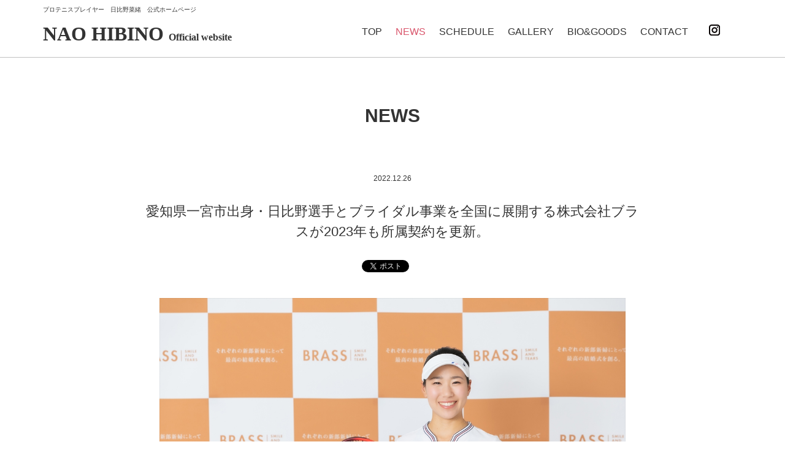

--- FILE ---
content_type: text/html; charset=UTF-8
request_url: https://nao-hibino.com/news/%E6%84%9B%E7%9F%A5%E7%9C%8C%E4%B8%80%E5%AE%AE%E5%B8%82%E5%87%BA%E3%83%BB%E8%BA%AB%E6%97%A5%E6%AF%94%E9%87%8E%E8%8F%9C%E7%B7%92%E9%81%B8%E6%89%8B%E3%81%A8%E3%83%96%E3%83%A9%E3%82%A4%E3%83%80%E3%83%AB/
body_size: 21675
content:
<!DOCTYPE html>
<html lang="ja">
<head>
  <meta charset="utf-8">
  <meta name="viewport" content="width=device-width, initial-scale=1, user-scalable=0">
  <meta name="format-detection" content="telephone=no">
  <meta name="keywords" content="">
  <meta name="description" content="">
  <meta name="msapplication-square70x70logo" content="mstile-70x70.png"/>
  <meta name="msapplication-square140x140logo" content="mstile-140x140.png"/>
  <meta name="msapplication-square150x150logo" content="mstile-150x150.png"/>
  <meta name="msapplication-wide310x150logo" content="mstile-310x150.png"/>
  <meta name="msapplication-square310x310logo" content="mstile-310x310.png"/>
  <link href="/favicon.ico" rel="icon" type="image/x-icon">
  <link href="/apple-touch-icon.png" rel="apple-touch-icon" sizes="180x180">
  <link href="/android-chrome-192x192.png" rel="icon" type="image/png" sizes="192x192">
  
    
    <title>愛知県一宮市出身・日比野選手とブライダル事業を全国に展開する株式会社ブラスが2023年も所属契約を更新。 | ニュース｜日比野菜緒　公式ホームページ</title>
  
  <link rel="stylesheet" type="text/css" href="/css/reset.css">
  <link rel="stylesheet" type="text/css" href="/css/base.css">
  <link rel="stylesheet" type="text/css" href="/css/module.css">
  <link rel="stylesheet" type="text/css" href="/css/colorbox.css"> 
    <link rel="stylesheet" type="text/css" href="/css/news/parts.css">
  
  <script type="text/javascript" src="/js/jquery.js"></script>
  <script type="text/javascript" src="/js/jquery.bxslider.min.js"></script>
  <script type="text/javascript" src="/js/jquery.colorbox.js"></script>
  <script type="text/javascript" src="/js/common.js"></script>
 
  
  <link rel='dns-prefetch' href='//s.w.org' />
		<script type="text/javascript">
			window._wpemojiSettings = {"baseUrl":"https:\/\/s.w.org\/images\/core\/emoji\/11\/72x72\/","ext":".png","svgUrl":"https:\/\/s.w.org\/images\/core\/emoji\/11\/svg\/","svgExt":".svg","source":{"concatemoji":"https:\/\/nao-hibino.com\/wp\/wp-includes\/js\/wp-emoji-release.min.js?ver=5.0.22"}};
			!function(e,a,t){var n,r,o,i=a.createElement("canvas"),p=i.getContext&&i.getContext("2d");function s(e,t){var a=String.fromCharCode;p.clearRect(0,0,i.width,i.height),p.fillText(a.apply(this,e),0,0);e=i.toDataURL();return p.clearRect(0,0,i.width,i.height),p.fillText(a.apply(this,t),0,0),e===i.toDataURL()}function c(e){var t=a.createElement("script");t.src=e,t.defer=t.type="text/javascript",a.getElementsByTagName("head")[0].appendChild(t)}for(o=Array("flag","emoji"),t.supports={everything:!0,everythingExceptFlag:!0},r=0;r<o.length;r++)t.supports[o[r]]=function(e){if(!p||!p.fillText)return!1;switch(p.textBaseline="top",p.font="600 32px Arial",e){case"flag":return s([55356,56826,55356,56819],[55356,56826,8203,55356,56819])?!1:!s([55356,57332,56128,56423,56128,56418,56128,56421,56128,56430,56128,56423,56128,56447],[55356,57332,8203,56128,56423,8203,56128,56418,8203,56128,56421,8203,56128,56430,8203,56128,56423,8203,56128,56447]);case"emoji":return!s([55358,56760,9792,65039],[55358,56760,8203,9792,65039])}return!1}(o[r]),t.supports.everything=t.supports.everything&&t.supports[o[r]],"flag"!==o[r]&&(t.supports.everythingExceptFlag=t.supports.everythingExceptFlag&&t.supports[o[r]]);t.supports.everythingExceptFlag=t.supports.everythingExceptFlag&&!t.supports.flag,t.DOMReady=!1,t.readyCallback=function(){t.DOMReady=!0},t.supports.everything||(n=function(){t.readyCallback()},a.addEventListener?(a.addEventListener("DOMContentLoaded",n,!1),e.addEventListener("load",n,!1)):(e.attachEvent("onload",n),a.attachEvent("onreadystatechange",function(){"complete"===a.readyState&&t.readyCallback()})),(n=t.source||{}).concatemoji?c(n.concatemoji):n.wpemoji&&n.twemoji&&(c(n.twemoji),c(n.wpemoji)))}(window,document,window._wpemojiSettings);
		</script>
		<style type="text/css">
img.wp-smiley,
img.emoji {
	display: inline !important;
	border: none !important;
	box-shadow: none !important;
	height: 1em !important;
	width: 1em !important;
	margin: 0 .07em !important;
	vertical-align: -0.1em !important;
	background: none !important;
	padding: 0 !important;
}
</style>
<link rel='stylesheet' id='wp-block-library-css'  href='https://nao-hibino.com/wp/wp-includes/css/dist/block-library/style.min.css?ver=5.0.22' type='text/css' media='all' />
<link rel='https://api.w.org/' href='https://nao-hibino.com/wp-json/' />
<link rel="EditURI" type="application/rsd+xml" title="RSD" href="https://nao-hibino.com/wp/xmlrpc.php?rsd" />
<link rel="wlwmanifest" type="application/wlwmanifest+xml" href="https://nao-hibino.com/wp/wp-includes/wlwmanifest.xml" /> 
<link rel='prev' title='ITF「W60テンプルトン」女子ダブルスで優勝' href='https://nao-hibino.com/news/itf%e3%80%8cw60%e3%83%86%e3%83%b3%e3%83%97%e3%83%ab%e3%83%88%e3%83%b3%e3%80%8d%e5%a5%b3%e5%ad%90%e3%83%80%e3%83%96%e3%83%ab%e3%82%b9%e3%81%a7%e5%84%aa%e5%8b%9d/' />
<link rel='next' title='WTA「マイアミ・オープン」で本戦・2回戦へ進出！' href='https://nao-hibino.com/news/wta%e3%83%84%e3%82%a2%e3%83%bc%e3%80%8c%e3%83%9e%e3%82%a4%e3%82%a2%e3%83%9f%e3%83%bb%e3%82%aa%e3%83%bc%e3%83%97%e3%83%b3%e3%80%8d%e3%81%a7%e6%9c%ac%e6%88%a6%e3%83%bb2%e5%9b%9e%e6%88%a6%e3%81%b8/' />
<meta name="generator" content="WordPress 5.0.22" />
<link rel="canonical" href="https://nao-hibino.com/news/%e6%84%9b%e7%9f%a5%e7%9c%8c%e4%b8%80%e5%ae%ae%e5%b8%82%e5%87%ba%e3%83%bb%e8%ba%ab%e6%97%a5%e6%af%94%e9%87%8e%e8%8f%9c%e7%b7%92%e9%81%b8%e6%89%8b%e3%81%a8%e3%83%96%e3%83%a9%e3%82%a4%e3%83%80%e3%83%ab/" />
<link rel='shortlink' href='https://nao-hibino.com/?p=1764' />
<link rel="alternate" type="application/json+oembed" href="https://nao-hibino.com/wp-json/oembed/1.0/embed?url=https%3A%2F%2Fnao-hibino.com%2Fnews%2F%25e6%2584%259b%25e7%259f%25a5%25e7%259c%258c%25e4%25b8%2580%25e5%25ae%25ae%25e5%25b8%2582%25e5%2587%25ba%25e3%2583%25bb%25e8%25ba%25ab%25e6%2597%25a5%25e6%25af%2594%25e9%2587%258e%25e8%258f%259c%25e7%25b7%2592%25e9%2581%25b8%25e6%2589%258b%25e3%2581%25a8%25e3%2583%2596%25e3%2583%25a9%25e3%2582%25a4%25e3%2583%2580%25e3%2583%25ab%2F" />
<link rel="alternate" type="text/xml+oembed" href="https://nao-hibino.com/wp-json/oembed/1.0/embed?url=https%3A%2F%2Fnao-hibino.com%2Fnews%2F%25e6%2584%259b%25e7%259f%25a5%25e7%259c%258c%25e4%25b8%2580%25e5%25ae%25ae%25e5%25b8%2582%25e5%2587%25ba%25e3%2583%25bb%25e8%25ba%25ab%25e6%2597%25a5%25e6%25af%2594%25e9%2587%258e%25e8%258f%259c%25e7%25b7%2592%25e9%2581%25b8%25e6%2589%258b%25e3%2581%25a8%25e3%2583%2596%25e3%2583%25a9%25e3%2582%25a4%25e3%2583%2580%25e3%2583%25ab%2F&#038;format=xml" />

 <script type="text/javascript" src="//webfont.fontplus.jp/accessor/script/fontplus.js?iYDhKbR-xZo%3D&box=0BGtmptqfmI%3D&aa=1" charset="utf-8"></script>
<script>
  (function(i,s,o,g,r,a,m){i['GoogleAnalyticsObject']=r;i[r]=i[r]||function(){
  (i[r].q=i[r].q||[]).push(arguments)},i[r].l=1*new Date();a=s.createElement(o),
  m=s.getElementsByTagName(o)[0];a.async=1;a.src=g;m.parentNode.insertBefore(a,m)
  })(window,document,'script','https://www.google-analytics.com/analytics.js','ga');

  ga('create', 'UA-81641565-1', 'auto');
  ga('send', 'pageview');

</script>  
</head>
<body>
<div id="container" class="news">
<!--================= Header start ===================-->
<header id="header">
 <div class="boxInner clearfix">
 
  <!--==== ▼Site Title start ====-->
  <div class="boxSiteTtl">
    <h1 class="displayPC">プロテニスプレイヤー　日比野菜緒　公式ホームページ</h1>
    <div class="ttlSitelogo"><a href="/">NAO HIBINO <span>Official website</span></a></div>
  </div>
  <!--==== //Site Title end ====-->
  
  
   <div class="boxNavArea">
  
    <!--==== ▼Global Navi start ====-->
    <nav class="boxGlobalNav clearfix">
     <div class="btnOpen">
       <span class="line01"></span>
       <span class="line02"></span>
       <span class="line03"></span>
     </div>
     <ul class="boxMenu clearfix">
       <li class="top"><a href="/">TOP</a></li>
       <li class="news"><a href="/news/">NEWS</a></li>
       <li class="schedule"><a href="/schedule/">SCHEDULE</a></li>
              <li class="gallery"><a href="/gallery/">GALLERY</a></li>
       <li class="bio"><a href="/bio/">BIO&amp;GOODS</a></li>
       <li class="contact"><a href="/contact/">CONTACT</a></li>
     </ul>
    </nav>
    <!--==== //Global Navi end ====-->
    
    <!--==== ▼SNS start ====-->
    <div class="boxNavSns displayPC">
      <ul>
        <li><a href="https://www.instagram.com/naohibino_1128/?hl=ja" target="_blank"><img src="/img/header/sns-icon-in.png" alt="instagram"></a></li>
      </ul>
    </div>
    <!--==== //SNS end ====-->
  
   </div>

 </div>   
</header><!--================= //Header end ===================-->

<!--================= Content start ==================-->
<div id="content">

<!--==== ▼Title start ====-->
<div class="boxPageTtl">
  <h2 class="ttlPage">NEWS</h2>
</div>
<!--==== //Title end ====-->


<!--==== ▼News Article start ====-->
<section class="wrapNewsArticle clearfix">

<!-- Twitter -->
<script>
window.twttr=(function(d,s,id){var js,fjs=d.getElementsByTagName(s)[0],t=window.twttr||{};if(d.getElementById(id))return;js=d.createElement(s);js.id=id;js.src="https://platform.twitter.com/widgets.js";fjs.parentNode.insertBefore(js,fjs);t._e=[];t.ready=function(f){t._e.push(f);};return t;}(document,"script","twitter-wjs"));
</script>

<!-- facebook -->
<div id="fb-root"></div>
<script>(function(d, s, id) {
	var js, fjs = d.getElementsByTagName(s)[0];
	if (d.getElementById(id)) return;
	js = d.createElement(s); js.id = id;
	js.src = "//connect.facebook.net/ja_JP/sdk.js#xfbml=1&version=v2.0";
	fjs.parentNode.insertBefore(js, fjs);
}(document, 'script', 'facebook-jssdk'));</script>
 
 <div class="boxNewsArticle">
   <div class="boxDate">2022.12.26</div>
   <div class="boxTtl"><h1>愛知県一宮市出身・日比野選手とブライダル事業を全国に展開する株式会社ブラスが2023年も所属契約を更新。</h1></div>
   
    <div class="boxShare">
      <ul>
        <li><a class="twitter-share-button" href="https://twitter.com/share?url=https://nao-hibino.com/news/%e6%84%9b%e7%9f%a5%e7%9c%8c%e4%b8%80%e5%ae%ae%e5%b8%82%e5%87%ba%e3%83%bb%e8%ba%ab%e6%97%a5%e6%af%94%e9%87%8e%e8%8f%9c%e7%b7%92%e9%81%b8%e6%89%8b%e3%81%a8%e3%83%96%e3%83%a9%e3%82%a4%e3%83%80%e3%83%ab/" data-dnt="true" target="_blank">Tweet</a></li>       
        <li><div class="fb-like" data-href="https://www.facebook.com/sharer/sharer.php?u=https://nao-hibino.com/news/%e6%84%9b%e7%9f%a5%e7%9c%8c%e4%b8%80%e5%ae%ae%e5%b8%82%e5%87%ba%e3%83%bb%e8%ba%ab%e6%97%a5%e6%af%94%e9%87%8e%e8%8f%9c%e7%b7%92%e9%81%b8%e6%89%8b%e3%81%a8%e3%83%96%e3%83%a9%e3%82%a4%e3%83%80%e3%83%ab/" data-layout="button_count" data-action="like" data-show-faces="true" data-share="false"></div></li>
      </ul>
    </div>
    
    <div class="boxArticle">
	        <p><a href="https://nao-hibino.com/wp/wp-content/uploads/2022/12/221216-170007_R.jpg"><img class="aligncenter size-full wp-image-1765" src="https://nao-hibino.com/wp/wp-content/uploads/2022/12/221216-170007_R.jpg" alt="" width="1200" height="800" srcset="https://nao-hibino.com/wp/wp-content/uploads/2022/12/221216-170007_R.jpg 1200w, https://nao-hibino.com/wp/wp-content/uploads/2022/12/221216-170007_R-300x200.jpg 300w, https://nao-hibino.com/wp/wp-content/uploads/2022/12/221216-170007_R-768x512.jpg 768w, https://nao-hibino.com/wp/wp-content/uploads/2022/12/221216-170007_R-1024x683.jpg 1024w" sizes="(max-width: 1200px) 100vw, 1200px" /></a>ブライダル事業を展開する株式会社ブラス（本社：愛知県名古屋市、代表取締役社長：河合達明）は、プロテニスプレーヤー日比野菜緒選手との所属契約更新を決定しました。本契約により、2023年もブラスの所属選手としてプロテニスツアーに出場するとともに、宣伝活動にも参加予定です。</p>
<p>また、ブラスの運営する結婚式場にて結婚式予定の新郎新婦のうち、ご希望者の中から先着順で<strong>【日比野菜緒サインボール＆オリジナルグッズ】</strong>をプレゼントします。日比野菜緒選手のファンのみなさまはもちろん、テニスを愛するカップルにも喜んでいただけるよう、2023年も100組100通りの結婚式を届けていきたいと思います。</p>
<p><strong>■プレスリリース：</strong><br />
<a href="https://www.brass.ne.jp/corporate/news/detail/2023.html">https://www.brass.ne.jp/corporate/news/detail/2023.html</a></p>
<p><strong>■スペシャル応援ページ（Nao Hibino × BRASSWEDDING）：</strong><br />
<a href="https://www.brass.ne.jp/love/sponsor/">https://www.brass.ne.jp/love/sponsor/</a></p>
              
    </div>
    
    <div class="boxShare">
      <ul>
        <li><a class="twitter-share-button" href="https://twitter.com/share?url=https://nao-hibino.com/news/%e6%84%9b%e7%9f%a5%e7%9c%8c%e4%b8%80%e5%ae%ae%e5%b8%82%e5%87%ba%e3%83%bb%e8%ba%ab%e6%97%a5%e6%af%94%e9%87%8e%e8%8f%9c%e7%b7%92%e9%81%b8%e6%89%8b%e3%81%a8%e3%83%96%e3%83%a9%e3%82%a4%e3%83%80%e3%83%ab/" data-dnt="true" target="_blank">Tweet</a></li>       
        <li><div class="fb-like" data-href="https://www.facebook.com/sharer/sharer.php?u=https://nao-hibino.com/news/%e6%84%9b%e7%9f%a5%e7%9c%8c%e4%b8%80%e5%ae%ae%e5%b8%82%e5%87%ba%e3%83%bb%e8%ba%ab%e6%97%a5%e6%af%94%e9%87%8e%e8%8f%9c%e7%b7%92%e9%81%b8%e6%89%8b%e3%81%a8%e3%83%96%e3%83%a9%e3%82%a4%e3%83%80%e3%83%ab/" data-layout="button_count" data-action="like" data-show-faces="true" data-share="false"></div></li>
      </ul>
    </div>    
   
 </div>

 
 
</section>
<!--==== //News Article end ====-->


<!--==== ▼OTHER NEWS start ====-->
<section class="boxOtherNews">
 
  <div class="boxPageTtl">
    <h2 class="ttlPage">OTHER NEWS</h2>
    
    <div class="boxList">
	       
      <ul>
	         
        <li>
            <div class="boxListInner clearfix">
              <div class="boxImg"><a href="https://nao-hibino.com/news/%e3%80%90%e3%83%a1%e3%83%87%e3%82%a3%e3%82%a2%e5%87%ba%e6%bc%94%e6%83%85%e5%a0%b1%e3%80%91fm-aichi%e3%80%8c%e3%83%96%e3%83%a9%e3%82%b9%e3%83%bb%e3%83%9f%e3%83%a5%e3%83%bc%e3%82%b8%e3%83%83%e3%82%af/"><img src="https://nao-hibino.com/wp/wp-content/uploads/2026/01/1月日比野菜緒選手-1024x683.jpg" alt="【メディア出演情報】FM AICHI「ブラス・ミュージック」（1月10日・1月17日）"></a></div>
              <div class="boxDetail">
                <p class="boxDate">2026.1.9</p>
                <div class="boxTtl"><h3>【メディア出演情報】FM AICHI「ブラス・ミュージック」（1月10日・1月17日）</h3></div>
                <div class="boxTxt">
				  
プロフィギュアスケーターの村上佳菜子さんとブラスの河合社長がMCを務める、毎週土曜日19：30～OA中のFMAICHI「ブラス・ミュージック」。2026年1月10日（土）・...                
                </div>
                <div class="boxMore"><a href="https://nao-hibino.com/news/%e3%80%90%e3%83%a1%e3%83%87%e3%82%a3%e3%82%a2%e5%87%ba%e6%bc%94%e6%83%85%e5%a0%b1%e3%80%91fm-aichi%e3%80%8c%e3%83%96%e3%83%a9%e3%82%b9%e3%83%bb%e3%83%9f%e3%83%a5%e3%83%bc%e3%82%b8%e3%83%83%e3%82%af/">続きを読む &gt;</a></div>
              </div>
            </div>
        </li>
	         
        <li>
            <div class="boxListInner clearfix">
              <div class="boxImg"><a href="https://nao-hibino.com/news/%e3%83%96%e3%83%a9%e3%82%b9%e6%89%80%e5%b1%9e%e3%81%ae%e3%83%97%e3%83%ad%e3%83%86%e3%83%8b%e3%82%b9%e3%83%97%e3%83%ac%e3%83%bc%e3%83%a4%e3%83%bc%e6%97%a5%e6%af%94%e9%87%8e%e8%8f%9c%e7%b7%92%e9%81%b8/"><img src="https://nao-hibino.com/wp/wp-content/uploads/2026/01/2025日比野選手宣材写真0021_R-1024x683.jpg" alt="日比野菜緒選手が、テニスの男女混合の国別対抗戦「ユナイテッド・カップ」に日本代表選手として出場します。"></a></div>
              <div class="boxDetail">
                <p class="boxDate">2026.1.2</p>
                <div class="boxTtl"><h3>日比野菜緒選手が、テニスの男女混合の国別対抗戦「ユナイテッド・カップ」に日本代表選手として出場します。</h3></div>
                <div class="boxTxt">
				  
日比野菜緒選手が、男女混合国別対抗戦「第4回ユナイテッドカップ」（UNITED CUP、WTA500／オーストラリア・パース、シドニー／1月2～11日／ハードコート）に日本...                
                </div>
                <div class="boxMore"><a href="https://nao-hibino.com/news/%e3%83%96%e3%83%a9%e3%82%b9%e6%89%80%e5%b1%9e%e3%81%ae%e3%83%97%e3%83%ad%e3%83%86%e3%83%8b%e3%82%b9%e3%83%97%e3%83%ac%e3%83%bc%e3%83%a4%e3%83%bc%e6%97%a5%e6%af%94%e9%87%8e%e8%8f%9c%e7%b7%92%e9%81%b8/">続きを読む &gt;</a></div>
              </div>
            </div>
        </li>
	         
        <li>
            <div class="boxListInner clearfix">
              <div class="boxImg"><a href="https://nao-hibino.com/news/%e3%83%86%e3%83%8b%e3%82%b9%e5%b0%82%e9%96%80%e3%81%ae%e3%83%8b%e3%83%a5%e3%83%bc%e3%82%b9%e3%82%b5%e3%82%a4%e3%83%88%e3%80%8cthe-digest%e3%80%8d%e3%80%88smash%e3%81%a8%e3%81%ae%e9%80%a3%e6%90%ba/"><img src="https://nao-hibino.com/wp/wp-content/uploads/2025/12/0007-1024x683.jpg" alt="テニス専門のニュースサイト「THE DIGEST」〈SMASHとの連携記事〉に、日比野菜緒選手のインタビューが掲載されました。"></a></div>
              <div class="boxDetail">
                <p class="boxDate">2025.12.24</p>
                <div class="boxTtl"><h3>テニス専門のニュースサイト「THE DIGEST」〈SMASHとの連携記事〉に、日比野菜緒選手のインタビューが掲載されました。</h3></div>
                <div class="boxTxt">
				  
テニス専門のニュースサイト「THE DIGEST」〈SMASHとの連携記事〉に、日比野菜緒選手のインタビューが掲載されました。...                
                </div>
                <div class="boxMore"><a href="https://nao-hibino.com/news/%e3%83%86%e3%83%8b%e3%82%b9%e5%b0%82%e9%96%80%e3%81%ae%e3%83%8b%e3%83%a5%e3%83%bc%e3%82%b9%e3%82%b5%e3%82%a4%e3%83%88%e3%80%8cthe-digest%e3%80%8d%e3%80%88smash%e3%81%a8%e3%81%ae%e9%80%a3%e6%90%ba/">続きを読む &gt;</a></div>
              </div>
            </div>
        </li>
	           
      </ul>
       
    </div>
    
  </div> 
  
</section>
<!--==== //OTHER NEWS end ====-->


</div>
<!--================= //Content end ==================-->

<!--================= Page TOP start ===================-->
<div class="displaySP boxPageTop">
  <a href="#">PAGE TOP</a>
</div>
<!--================= //Page TOP end ===================-->

<!--================= Footer start ===================-->
<footer id="footer">

 <div class="boxInner">

  <nav class="boxFtNav clearfix">
    <ul>
     <li class="top"><a href="/">TOP</a></li>
     <li class="news"><a href="/news/">NEWS</a></li>
     <li class="schedule"><a href="/schedule/">SCHEDULE</a></li>
          <li class="gallery"><a href="/gallery/">GALLERY</a></li>
     <li class="bio"><a href="/bio/">BIO&amp;GOODS</a></li>
     <li class="contact"><a href="/contact/">CONTACT</a></li>
    </ul>
  </nav>

  <div class="boxFtBrandLogo">
    <ul>
      <li><a href="http://brass.ne.jp/" target="_blank"><img src="/img/footer/bnr-img-brass_off.png" class="ro displayPC logo01" alt="BRASS"><img src="/img/footer/bnr-img-brass_on.png" class="displaySP logo01" alt="BRASS"></a></li>
      <li><a href="http://www.lecoqsportif-jp.com/" target="_blank"><img src="/img/footer/bnr-img-le_coq_off.png" class="ro displayPC logo02" alt="le coq sportif"><img src="/img/footer/bnr-img-le_coq_on.png" class="displaySP logo02" alt="le coq sportif"></a></li>
      <li><a href="http://www.yonex.co.jp/" target="_blank"><img src="/img/footer/bnr-img-yonex_off.png" class="ro displayPC" alt="YONEX"><img src="/img/footer/bnr-img-yonex_on.png" class="displaySP" alt="YONEX"></a></li>
    </ul>
  </div>
  <div class="boxFtBrandLogo">
    <ul>
      <li><a href="javascript:void(0)"><img src="/img/footer/bnr-img-radius7_off.png" class="ro displayPC logo05" alt="radius7"><img src="/img/footer/bnr-img-radius7_on.png" class="displaySP logo05" alt="radius7"></a></li>
      <li><a href="https://maruichi.net/" target="_blank"><img src="/img/footer/bnr-img-maruichi_off.png" class="ro displayPC" alt="maruichi"><img src="/img/footer/bnr-img-maruichi_on.png" class="displaySP" alt="maruichi"></a></li>
      <li><a href="https://www.zamst.jp/" target="_blank"><img src="/img/footer/bnr-img-zamst_off.png" class="ro displayPC logo06" alt="zamst"><img src="/img/footer/bnr-img-zamst_on.png" class="displaySP logo06" alt="zamst"></a></li>
    </ul>
  </div>


  <div class="boxFtNavSns">
    <p>公式SNSをフォロー</p>
    <ul>
      <li><a href="https://www.instagram.com/naohibino_1128/?hl=ja" target="_blank"><img src="/img/footer/sns-icon-in.png" alt="instagram"></a></li>
    </ul>
  </div>


  <!--====== ▼Copyright start ======-->
  <div class="boxCopyright">
    <p class="txtCopyright">Copyright(C)Brass Corporation.  All Rights Reserved.</p>
  </div>
  <!--====== //Copyright end ======-->

 </div>

</footer>
<!--================= //Footer end ===================-->
</div>
<script type='text/javascript' src='https://nao-hibino.com/wp/wp-includes/js/wp-embed.min.js?ver=5.0.22'></script>

</body>
</html>


--- FILE ---
content_type: text/css
request_url: https://nao-hibino.com/css/base.css
body_size: 11865
content:
@charset "utf-8";

/*  =============================================================

　　基本設定

============================================================= */


/*  全体　基本設定
---------------------------------------------*/

html,
body {
  width: 100%;
  height: 100%;
  font-size: 62.5%;
}

body {
  position: relative;
  font-family: "FP-ヒラギノ角ゴ ProN W3", "ヒラギノ角ゴ ProN W3", "Hiragino Kaku Gothic Pro", HelveticaNeue, "游ゴシック体", "Yu Gothic", YuGothic,  "メイリオ", Meiryo, Verdana, sans-serif;
  font-size:1.4rem;
  line-height:1.0em;
  letter-spacing: 0;
  text-align: center;
  word-wrap: break-word;
  -webkit-text-size-adjust: 100%;
  color: #333;
}

* {
  -webkit-appearance: none;
}


/*  ボックス 基本設定
-------------------------- */
.displayPC {
  display: block;
}

.displaySP {
  display: none;
}

.disnon {
  display: none;
}

@media screen and (max-width: 800px){
  .displayPC {
    display: none;
  }

  .displaySP {
    display: block;
  }  
}

/*  画像 基本設定
-------------------------- */

img {
  width: 100%;
  vertical-align: top;
  border: none;
}

a:hover img {
  filter: alpha(opacity=70);
  -moz-opacity:0.70;
  opacity:0.70;
  cursor: pointer;
}

@media screen and (max-width: 800px){
  a:hover img {
  filter: alpha(opacity=100);
  -moz-opacity:1;
  opacity:1;
  cursor: default;
  }  
}

/*  テキスト 共通設定
-------------------------- */

em {
  font-weight: bold;
}


/*  リンク 基本設定
-------------------------- */

a {
  display: inline-block;
  outline: none;
  color: #333;
  text-decoration: none;
  -webkit-tap-highlight-color: transparent;
}

a:hover {
  color: #d9556b;
}


/* 　コンテナー　設定
---------------------------------------------*/

#container {
  position: relative;
  background: #fff;
  text-align: center;
}

#content {
  font-size: 1.6rem;
}

.boxInner {
  min-width: 800px;
  margin: 0 auto;
  text-align: left;
}

@media screen and (max-width: 1080px){
  #container {
    padding-top: 60px;
  }
    
}

@media screen and (max-width: 800px){
  
  .boxInner {
    width: auto;
    min-width: 0;
    margin: 0 auto;
  }  
}

/*  ヘッダー レイアウト
---------------------------------------------*/
#header {
  min-height: 94px;
  border-bottom: 1px solid #c1c1c1;
}

.top #header {
  border-bottom: none;
}

#header .boxInner {
  padding: 10px 70px;
}

@media screen and (max-width: 1080px){
  #header {
    position: fixed;
    top: 0;
    left: 0;
    right: 0;
    z-index: 100;
    width: 100%;
    min-height: 0;
    height: 60px;
    transition: all 0.4s ease-in-out;
    overflow: hidden;
    -webkit-overflow-scrolling: touch;
  }
  
  .top #header {
    border-bottom: 1px solid #c1c1c1;
  }  
  
  #header.open {
    height: 100%;
    z-index: 999;
    border-bottom: none;
  }  

  #header .boxInner {
    padding: 0;
    background: #fff;
  }  
}

/* ---- サイトロゴ ---- */
#header .boxSiteTtl {
  float: left;
  width: 33%;
}

#header .boxSiteTtl h1 {
  font-size: 1.0rem;
  line-height: 1.1em;
}

#header .boxSiteTtl .ttlSitelogo {
  margin: 15px 0 0;
  font-family: "FP-ヒラギノ角ゴ ProN W6";
  font-weight: bold;
  font-size: 3.2rem;
  line-height: 1.2em;
}

#header .boxSiteTtl .ttlSitelogo a:hover {
  opacity: 0.7;
  color: #333;
  transition: all 0.4s ease;
}

#header .boxSiteTtl .ttlSitelogo span {
  font-size: 1.6rem;
}

@media screen and (max-width: 1276px){
  #header .boxSiteTtl .ttlSitelogo span {
    display: none;
  }   
}

@media screen and (max-width: 1080px){
  #header .boxSiteTtl {
    float: none;
    width: auto;
  }
  
  #header .boxSiteTtl h1 {
    display: none;
  }
  
  #header .boxSiteTtl .ttlSitelogo {
    width: auto;
    padding: 12px 0 0;
    margin: 0 auto;
    font-weight: bold;
    font-size: 2.0rem;
    line-height: 1em;
    text-align: center;
  }
  
  #header .boxSiteTtl .ttlSitelogo span {
    display: block;
    font-size: 1.2rem;
  }   

  #header .boxSiteTtl .ttlSitelogo a:hover {
    opacity: 1;
    transition: none;
  } 
 
}


/* ---- グローバルナビゲーション ---- */
.boxNavArea {
  float: right;
  width: 68%;
  max-width: 620px;
  margin: 30px 0 0;
}

.boxGlobalNav {
  float: left;
  width: 90%;
  max-width: 550px;
}

.boxGlobalNav .btnOpen {
  display: none;
}

.boxGlobalNav .boxMenu li {
  float: left;
  margin: 0 0 0 22px;
  font-size: 1.6rem;
  line-height: 1.5em;
}

.boxGlobalNav .boxMenu li:first-child {
  margin: 0;
}

.boxGlobalNav .boxMenu li a {
  transition: all 0.2s ease;
}


.boxGlobalNav .boxMenu li.active a {
  color: #ff7f35;
}

@media screen and (max-width: 1080px){
  .boxNavArea {
    float: none;
    width: auto;
    max-width: none;
    margin: 0;
  }

  .boxGlobalNav {
    float: none;
    width: auto;
    max-width: none;
  }

  .boxGlobalNav .btnOpen {
    position: absolute;
    top: 15px;
    right: 10px;
    display: block;
    width: 35px;
    height: 30px;
    cursor: pointer;
  }
  
  .boxGlobalNav .btnOpen span {
    display: block;
    height: 4px;
    background: #333;
    transition: all 0.4s;
    transform: rotate(0deg);
  }

  /* ---- Menu ---- */
  .boxGlobalNav .btnOpen span.line01 {
    -webkit-transform: translateY(0px);
    transform: translateY(0px);
  }
  
  .boxGlobalNav .btnOpen span.line02 {
    -webkit-transform: translateY(8px);
    transform: translateY(8px);
  }  

  .boxGlobalNav .btnOpen span.line03 {
    -webkit-transform: translateY(16px);
    transform: translateY(16px);
  }
  
  /* ---- Menu Active ---- */
  #header.open .btnOpen span.line01 {
    position: relative;
    top: 10px;
    background: #b9b9b9;
    -webkit-transform: rotate(45deg) translateY(0px);
    transform: rotate(45deg) translateY(0px);
  }
  
  #header.open .btnOpen span.line02 {
    opacity: 0;
  }
  
  #header.open .btnOpen span.line03 {
    position: relative;
    top: 2px;
    background: #b9b9b9;
    -webkit-transform: rotate(-45deg) translateY(0px);
    transform: rotate(-45deg) translateY(0px);
  }  
  
  .boxGlobalNav .boxMenu {
    opacity: 1;
    /* overflow-y: scroll; */
    z-index: 100;
    width: 100%;    
    padding-top: 25px;
  }

  .boxGlobalNav .boxMenu li {
    float: none;
    margin: 0;
    border-bottom: 1px solid #fff;
    font-size: 1.4rem;
    text-align: center;
  }
  
  #header.open .boxGlobalNav .boxMenu li {
    background: #191919;
  }

  .boxGlobalNav .boxMenu li a {
    display: block;
    width: 100%;
    height: 100%;
    padding: 15px 0;
    color: #fff;
    transition: none;
  }  
}

/* ---- SNS ---- */
.boxNavSns {
  float: right;
  width: 10%;
  max-width: 60px;
  margin:0;
  font-size: 0;
}

.boxNavSns li {
  display: inline-block;
  width: 50%;
  text-align: center;
}

.boxNavSns li img {
  display: block;
  vertical-align: middle;
}

@media screen and (max-width: 1080px){
  .boxNavSns {
    display: none;
  }  
}

/*  フッター レイアウト
---------------------------------------------*/
#footer {
  padding: 70px 0 0;
  background: #191919;
  color: #727171;
}

@media screen and (max-width: 800px){
  #footer {
    padding: 0;
  }  
}

/* ---- フッターナビゲーション ---- */
#footer .boxFtNav {
  margin: 0 0 40px;
  text-align: center;
}

#footer .boxFtNav li {
  position: relative;
  display: inline-block;
  padding: 0 20px;
}

#footer .boxFtNav li:after {
  position: absolute;
  top: 0;
  right: 0;
  content: "\007c\0020\0020\0020\0020\0020";
}

#footer .boxFtNav li:last-child:after {
  content: none;
}

#footer .boxFtNav li a {
  color: #727171;
  transition: all 0.2s ease;
}

#footer .boxFtNav li a:hover {
  color: #d9556b;
}

@media screen and (max-width: 800px){
  #footer .boxFtNav {
    margin: 0 0 20px;
  }

  #footer .boxFtNav li {
    position: relative;
    display: block;
    float: left;
    width: 50%;
    padding:0;
    -webkit-box-sizing: border-box;
    -moz-box-sizing: border-box;
    box-sizing: border-box;
    border-bottom: 1px solid #bababa;
  }

  #footer .boxFtNav li:after {
    content: none;
  }
  
  #footer .boxFtNav li:nth-child(even) {
    border-left: 1px solid #bababa;
  }

  //#footer .boxFtNav li:last-child {
    width: 100%;
  }

  #footer .boxFtNav li a {
    display: block;
    width: 100%;
    height: 100%;
    padding:20px 0;
    color: #fff;
    transition: all 0.2s ease;
  }
  
  #footer .boxFtNav li a:hover {
    color: #fff;
  }  
}

/* ---- ブランドロゴ ---- */
#footer .boxFtBrandLogo {
  margin: 0 0 40px;
  text-align: center;
}

#footer .boxFtBrandLogo li {
  display: inline-block;
  margin: 0 0 10px;
  padding: 0 20px;
  vertical-align: middle;
}

#footer .boxFtBrandLogo li img {
  vertical-align: middle;
}

#footer .boxFtBrandLogo li img.logo02 {
  width: 60px;
}
#footer .boxFtBrandLogo li img.logo07 {
  width: 55px;
}

#footer .boxFtBrandLogo li img.logo05 {
  padding-top: 15px;
}

#footer .boxFtBrandLogo li a:hover img {
  filter: alpha(opacity=1);
  -moz-opacity:1;
  opacity:1;  
}

@media screen and (max-width: 800px){
  #footer .boxFtBrandLogo {
    margin: 0 0 20px;
  }

  #footer .boxFtBrandLogo li {
    display: inline-block;
    width: 30%;
    margin: 0 0 10px;
    padding: 0 5px;
  }

  #footer .boxFtBrandLogo li img {
    vertical-align: middle;
  }
  
 
}

@media screen and (max-width: 640px){
  #footer .boxFtBrandLogo li img.logo02 {
    width: 50px;
  }
  
  #footer .boxFtBrandLogo li:nth-child(4) {
    padding-right: 15px;
  }
  
  #footer .boxFtBrandLogo li:last-child {
    padding-left: 15px;
  }  
  
  #footer .boxFtBrandLogo li img.logo05 {
    padding-top: 10px;
  }
  #footer .boxFtBrandLogo li img.logo07 {
    width: 50px;
  }  
}

/* ---- SNS ---- */
#footer .boxFtNavSns {
  margin: 0 0 40px;
  text-align: center;
}

#footer .boxFtNavSns P {
  margin: 0 0 10px;
}

#footer .boxFtNavSns li {
  display: inline-block;
  padding: 0 10px;
}

@media screen and (max-width: 800px){
  #footer .boxFtNavSns {
    margin: 0 0 20px;
  }

  #footer .boxFtNavSns P {
    margin: 0 0 10px;
  }

  #footer .boxFtNavSns li {
    display: inline-block;
    padding: 0 5px;
  }
  
  #footer .boxFtNavSns li img {
    width: 50%;
  }
   
}

/* ---- コピーライト ---- */
#footer .boxCopyright {
  padding: 0 0 20px;
  text-align: center;
}

@media screen and (max-width: 800px){
  #footer .boxCopyright {
    font-size: 1.2rem;
  }  
}

/*  SPページトップ
---------------------------------------------*/
.boxPageTop {
  border-bottom: 2px solid #fff;
  background: #191919;
  text-align: center;
}

.boxPageTop a {
  display: block;
  position: relative;
  width: 100%;
  height: 100%;
  padding: 15px 0;
  color: #fff;
}

.boxPageTop a:before {
  position: absolute;
  top: 32%;
  content: "\003e\003e";
  width: 16px;
  height: 16px;
  margin-left: -24px;
  border-radius: 16px;
  background: #fff;
  color: #191919;
  font-size: 1.0rem;
  line-height: 16px;
  transform: rotate(-90deg)
}

/*  ナビゲーションカレント設定
---------------------------------------------*/
#container.top .boxMenu li.top a,
#container.news .boxMenu li.news a,
#container.schedule .boxMenu li.schedule a,
#container.blog .boxMenu li.blog a,
#container.gallery .boxMenu li.gallery a,
#container.bio .boxMenu li.bio a,
#container.contact .boxMenu li.contact a {
  color: #d9556b;
}

#container.top .boxFtNav li.top a,
#container.news .boxFtNav li.news a,
#container.schedule .boxFtNav li.schedule a,
#container.blog .boxFtNav li.blog a,
#container.gallery .boxFtNav li.gallery a,
#container.bio .boxFtNav li.bio a,
#container.contact .boxFtNav li.contact a {
  color: #d9556b;
}

@media screen and (max-width: 1080px){
  #container.top .boxMenu li.top a,
  #container.news .boxMenu li.news a,
  #container.schedule .boxMenu li.schedule a,
  #container.blog .boxMenu li.blog a,
  #container.gallery .boxMenu li.gallery a,
  #container.bio .boxMenu li.bio a,
  #container.contact .boxMenu li.contact a {
    color: #fff;
  }  
  
}

--- FILE ---
content_type: text/css
request_url: https://nao-hibino.com/css/module.css
body_size: 2639
content:
@charset "utf-8";

/*  =============================================================

　　共通モジュール設定

============================================================= */

/*  全体　設定
---------------------------------------------*/

/*  リンク 設定
-------------------------- */

/* -- 動き滑らか -- */
#header a:hover img,
#content a:hover img {
  transition: all 0.2s ease;
}

/*  タイトル・ロゴ・アイコンの文字インデント設定
---------------------------------------------*/

/* -- Page Title -- */
.ttlPage {
  min-width: 800px;
  font-weight: bold;
  font-family: "FP-ヒラギノ角ゴ ProN W6", "ヒラギノ角ゴ ProN W6","HiraKakuProN-W6", "Hiragino Kaku Gothic Pro", "Hiragino Sans", "メイリオ", "ＭＳ Ｐゴシック", sans-serif;
  font-size: 3.0rem;
  line-height: 1.5em;
  text-align: center;
}

.boxPageTtl .ttlPage {
  padding: 80px 0;
  line-height: 1em !important;
}

@media screen and (max-width: 800px){
  .ttlPage {
    min-width: 0;
    font-size: 2.0rem;
  }  

  .boxPageTtl .ttlPage {
    padding: 30px 0;
  }  
}

/* -- Side -- */
.ttlSide {
  font-family: "FP-ヒラギノ角ゴ ProN W6";
  font-weight: bold;
  font-size: 1.7rem;
  line-height: 1.5em;
  text-align: left;
}

@media screen and (max-width: 800px){
  .ttlSide {
    text-align: center;
  }  
}

/*  ボタン設定
---------------------------------------------*/
.boxBtn * {
  border-radius: 4px;
  background-image: linear-gradient(
    -45deg,
    #333 25%,
    #525252 25%, #525252 50%,
    #333 50%, #333 75%,
    #525252 75%, #525252
  );
  background-size: 3px 3px;
  color: #fff;
  text-align: center;
}

/* --- ChromeとOperaのみ */
@media all and (-webkit-min-device-pixel-ratio:0) and (min-resolution: .001dpcm) {
  .boxBtn * {
    background-size: 4px 4px;
  }
}

@media screen and (max-width: 800px){
  .boxBtn * {
    background-size: 4px 4px;
  }  
}

/*  リスト共通設定
---------------------------------------------*/
.boxList {
  margin: 0 auto;
}

.boxList li {
  -webkit-box-sizing: border-box;
  -moz-box-sizing: border-box;
  box-sizing: border-box;
}


/*  For WordPress
--------------------------------------------- */
strong { font-weight: bold; }
em { font-style: italic; }
blockquote {
    display: block;
    -webkit-margin-before: 1em;
    -webkit-margin-after: 1em;
    -webkit-margin-start: 40px;
    -webkit-margin-end: 40px;
}
 
/* img */
 
.aligncenter {
  display: block;
  margin: 0 auto 20px !important;
}
.alignright { float: right; margin: 0 0 20px 20px !important; }
.alignleft { float: left; margin: 0 20px 20px 0 !important; }
 
img[class*="wp-image-"],
img[class*="attachment-"] {
  height: auto;
  max-width: 100%;
}

--- FILE ---
content_type: text/css
request_url: https://nao-hibino.com/css/news/parts.css
body_size: 7289
content:
@charset "utf-8";

/* =============================================================

　　個別設定

============================================================= */


/*　NEWS LIST
--------------------------------------------------------------*/

/*  コンテナー　設定
-------------------------- */
.wrapNewsList {
  width: 1000px;
  margin: 0 auto;
  padding: 0 0 80px;
}

.wrapNewsList .boxList {
  float: right;
  width: 820px;
}

.wrapNewsList .boxSide {
  float: left;
  width: 150px;
}

@media screen and (max-width: 800px){
  .wrapNewsList {
    width: auto;
    padding: 0 0 40px;
  }

  .wrapNewsList .boxList,
  .wrapNewsList .boxSide {
    float: none;
    width: auto;
  }
}

/*  サイドリスト
-------------------------- */
.wrapNewsList .boxSide ul {  
  margin: 30px 0 0;
}

.wrapNewsList .boxSide ul li {
  margin: 0 0 15px;
  line-height: 1.5em;
  text-align: left;
}

@media screen and (max-width: 800px){
  .wrapNewsList .boxSide ul { 
    width: 90%;
    margin: 30px auto 0;
    border: 1px solid #737574;
  }

  .wrapNewsList .boxSide ul li {
    position: relative;
    margin: 0;
    border-bottom: 1px solid #737574;
    line-height: 1.0em;
    text-align: left;
  }
  
  .wrapNewsList .boxSide ul li:before {
    position: absolute;
    top: 30%;
    left: 10px;
    content: "\003e\003e";
    color: #949495;
  }
  
  .wrapNewsList .boxSide ul li:last-child {
    border-bottom: none;
  }
  
  .wrapNewsList .boxSide ul li a {
    display: block;
    width: 100%;
    height: 100%;
    padding: 12px 0 12px 40px;
  }
}

/*  ニュースリスト
-------------------------- */
.wrapNewsList .boxList ul {
  width: 870px;
  font-size: 0;
  text-align: left;
  overflow:hidden;
}

.wrapNewsList .boxList ul:after {
  content:"."; 
  display: block; 
  height:0px; 
  clear:both; 
  line-height:0; 
  visibility:hidden;
}

.wrapNewsList .boxList li {
  display:inline-block;
  width: 255px;
  margin: 0 25px 20px 0;
  vertical-align:top;
  line-height: 1;
  overflow: hidden;
}


.wrapNewsList .boxList li .boxImg {
  height: 160px;
  overflow: hidden;
}

.wrapNewsList .boxList li .boxImg img {
  max-width: 100%;
  min-height: 160px;
}

.wrapNewsList .boxList li .boxDate {
  margin: 15px 0 0;
  font-size: 1.2rem;
}

.wrapNewsList .boxList li .boxTtl {
  margin: 10px 0 0;
  font-size: 1.6rem;
  line-height: 1.5em;
}

.wrapNewsList .boxList li.displaySP {
  display: none;
}

@media screen and (max-width: 800px){
  .wrapNewsList .boxList ul {
    width: auto;
    font-size: 0;
    text-align: left;
    overflow:hidden;
  }

  .wrapNewsList .boxList ul:after {
    content:"."; 
    display: block; 
    height:0px; 
    clear:both; 
    line-height:0; 
    visibility:hidden;
  }

  .wrapNewsList .boxList li {
    display:inline-block;
    width: 50%;
    padding: 0 10px;
    margin: 0 0px 20px 0;
    vertical-align:top;
    line-height: 1;
    text-align: center;
  }
  
  .wrapNewsList .boxList li .boxImg {
    max-height: none;
    height: 170px;
    overflow: hidden;
  }

  .wrapNewsList .boxList li .boxImg img {
    width: 100%;
    max-width: 100%;
    min-height: 0;
  }
  

  .wrapNewsList .boxList li .boxDate,
  .wrapNewsList .boxList li .boxTtl {
    text-align: left;
  }
  
  .wrapNewsList .boxList li.displaySP {
    display: inline-block;
  }  
  
}

@media screen and (max-width: 640px){
  .wrapNewsList .boxList li .boxImg {
    max-height: none;
    height: 100px;
    overflow: hidden;
  }

  .wrapNewsList .boxList li .boxImg img {
    width: 100%;
    max-width: 100%;
    min-height: 0;
  }
    
}

/*  ページャー
-------------------------- */
.boxPager .boxPrev {
  float: left;
}

.boxPager .boxNext {
  float: right;
}

.boxPager .boxBtn {
  font-size: 1.4rem;
}

.boxPager .boxBtn a {
  display: block;
  width: 130px;
  padding: 5px 0;
  font-size: 1.4rem;
}

@media screen and (max-width: 800px){
  .boxPager .boxPrev {
    float: none;
    margin: 0 0 20px;
  }

  .boxPager .boxNext {
    float: none;
  }

  .boxPager .boxBtn {
    font-size: 1.4rem;
  }

  .boxPager .boxBtn a {
    display: block;
    width: 100%;
    padding: 5px 0;
  }  
}


/*　NEWS Article
--------------------------------------------------------------*/
.wrapNewsArticle {
  width: 820px;
  margin: 0 auto;
  text-align: center;
}

.wrapNewsArticle .boxDate {
  font-size: 1.2rem;
}

.wrapNewsArticle .boxTtl {
  margin: 30px auto;
  font-weight: bold;
  font-size: 2.2rem;
  line-height: 1.5em;
  text-align: center;
}

.wrapNewsArticle .boxShare li {
  display: inline-block;
  padding: 0 10px;
  vertical-align: middle;
}

.wrapNewsArticle .boxArticle {
  margin: 40px auto 80px;
  padding: 0 30px;
}

.wrapNewsArticle .boxArticle img {
  display: block;
  width: auto;
  max-width: 100%;
  margin: 0 auto 30px;
}

.wrapNewsArticle .boxArticle p {
  margin: 0 auto 40px;
  line-height: 1.7em;
  text-align: left;
}

@media screen and (max-width: 800px){
  .wrapNewsArticle {
    width: 90%;
    margin: 0 auto;
    padding: 0 0 40px;
    text-align: center;
  }

  .wrapNewsArticle .boxDate {
    font-size: 1.2rem;
  }

  .wrapNewsArticle .boxTtl {
    margin: 30px auto;
    font-weight: bold;
    font-size: 1.8rem;
    line-height: 1.5em;
    text-align: left;
  }

  .wrapNewsArticle .boxShare li {
    display: inline-block;
    padding: 0 10px;
    vertical-align: middle;
  }

  .wrapNewsArticle .boxArticle {
    margin: 20px auto 40px;
    padding: 0;
  }

  .wrapNewsArticle .boxArticle img {
    max-width: 100%;
    margin: 0 auto 20px;
  }

  .wrapNewsArticle .boxArticle p {
    margin: 0 auto 30px;
    line-height: 1.5em;
  }  
}

/*  Other News
-------------------------- */
.boxOtherNews {
  width: 820px;
  margin: 0 auto;
  padding: 0 0 60px;
  text-align: left;
}

.boxOtherNews ul {
  border-top: 1px dotted #333;
}

.boxOtherNews ul li {
  padding: 25px 0;
  border-bottom: 1px dotted #333;
}

.boxOtherNews .boxImg {
  float: left;
  width: 218px;
}

.boxOtherNews .boxImg img {
  width: 100%;
}

.boxOtherNews .boxDetail {
  float: right;
  width: 575px;
}

.boxOtherNews .boxDetail .boxDate {
  font-size: 1.2rem;
}

.boxOtherNews .boxDetail .boxTtl {
  margin: 20px 0 0;
  font-weight: bold;
  font-size: 1.6rem;
  line-height: 1.5em;
}

.boxOtherNews .boxDetail .boxTtl h3 {
  font-weight: bold;
}

.boxOtherNews .boxDetail .boxTxt {
  margin: 20px 0 0;
  font-size: 1.2rem;
  line-height: 1.5em;
}

.boxOtherNews .boxDetail .boxMore {
  margin: 20px 0 0;
}

.boxOtherNews .boxDetail .boxMore a {
  color: #9fa0a0;
  font-size: 1.2rem;
}

.boxOtherNews .boxDetail .boxMore a:hover {
  color: #ff7f35;
}

@media screen and (max-width: 800px){
  .boxOtherNews {
    width: 90%;
    margin: 0 auto;
    padding: 0 0 30px;
    text-align: left;
  }

  .boxOtherNews ul li {
    padding: 15px 0;
  }

  .boxOtherNews .boxImg {
    float: left;
    width: 45%;
  }
  
  .boxOtherNews .boxImg a {
    display: block;
    width: 100%;
    max-width: 100%;
  }

  .boxOtherNews .boxDetail {
    float: left;
    width: 55%;
    padding: 0 0 0 15px;
  }

  .boxOtherNews .boxDetail .boxDate {
    font-size: 1.0rem;
  }

  .boxOtherNews .boxDetail .boxTtl {
    margin: 10px 0 0;
    font-weight: bold;
    font-size: 1.2rem;
    line-height: 1.5em;
  }

  .boxOtherNews .boxDetail .boxTxt {
    display: none;
  }

  .boxOtherNews .boxDetail .boxMore {
    margin: 10px 0 0;
  }  
}

--- FILE ---
content_type: text/plain
request_url: https://www.google-analytics.com/j/collect?v=1&_v=j102&a=1377902607&t=pageview&_s=1&dl=https%3A%2F%2Fnao-hibino.com%2Fnews%2F%25E6%2584%259B%25E7%259F%25A5%25E7%259C%258C%25E4%25B8%2580%25E5%25AE%25AE%25E5%25B8%2582%25E5%2587%25BA%25E3%2583%25BB%25E8%25BA%25AB%25E6%2597%25A5%25E6%25AF%2594%25E9%2587%258E%25E8%258F%259C%25E7%25B7%2592%25E9%2581%25B8%25E6%2589%258B%25E3%2581%25A8%25E3%2583%2596%25E3%2583%25A9%25E3%2582%25A4%25E3%2583%2580%25E3%2583%25AB%2F&ul=en-us%40posix&dt=%E6%84%9B%E7%9F%A5%E7%9C%8C%E4%B8%80%E5%AE%AE%E5%B8%82%E5%87%BA%E8%BA%AB%E3%83%BB%E6%97%A5%E6%AF%94%E9%87%8E%E9%81%B8%E6%89%8B%E3%81%A8%E3%83%96%E3%83%A9%E3%82%A4%E3%83%80%E3%83%AB%E4%BA%8B%E6%A5%AD%E3%82%92%E5%85%A8%E5%9B%BD%E3%81%AB%E5%B1%95%E9%96%8B%E3%81%99%E3%82%8B%E6%A0%AA%E5%BC%8F%E4%BC%9A%E7%A4%BE%E3%83%96%E3%83%A9%E3%82%B9%E3%81%8C2023%E5%B9%B4%E3%82%82%E6%89%80%E5%B1%9E%E5%A5%91%E7%B4%84%E3%82%92%E6%9B%B4%E6%96%B0%E3%80%82%20%7C%20%E3%83%8B%E3%83%A5%E3%83%BC%E3%82%B9%EF%BD%9C%E6%97%A5%E6%AF%94%E9%87%8E%E8%8F%9C%E7%B7%92%E3%80%80%E5%85%AC%E5%BC%8F%E3%83%9B%E3%83%BC%E3%83%A0%E3%83%9A%E3%83%BC%E3%82%B8&sr=1280x720&vp=1280x720&_u=IEBAAEABAAAAACAAI~&jid=1850979060&gjid=245263974&cid=348701260.1769007850&tid=UA-81641565-1&_gid=1323478556.1769007850&_r=1&_slc=1&z=267000077
body_size: -450
content:
2,cG-E11MPDGP1B

--- FILE ---
content_type: application/javascript
request_url: https://nao-hibino.com/js/common.js
body_size: 1755
content:
//----------------------------------------------------
// 
// COMMON -全ページ共通JS-
// (commoon.js)
//
// ----------------------------------------------------


// スムーススクロール
// ----------------------------------------------------

$(function(){
   // #で始まるアンカーをクリックした場合に処理
   $('a[href^="#"]').click(function() {
      // スクロールの速度
      var speed = 400; // ミリ秒
      // アンカーの値取得
      var href= $(this).attr("href");
      // 移動先を取得
      var target = $(href == "#" || href == "" ? 'html' : href);
      // 移動先を数値で取得
      var position = target.offset().top;
      // スムーススクロール
      $('body,html').animate({scrollTop:position}, speed, 'swing');
      return false;
   });
});


// 画像マウスオーバー
// ----------------------------------------------------
$(function(){
     $('.ro').hover(function(){
        $(this).attr('src', $(this).attr('src').replace('_off', '_on'));
          }, function(){
             if (!$(this).hasClass('currentPage')) {
             $(this).attr('src', $(this).attr('src').replace('_on', '_off'));
        }
   });
});

// グローバルナビ（SP用）
// ----------------------------------------------------

$(function(){
  $("#header .boxGlobalNav .btnOpen").click(function(){
    $("#header").toggleClass("open");
    }); 
});


// トップページギャラリー（SP用）
// ----------------------------------------------------
if (window.matchMedia('screen and (max-width:800px)').matches) {
   $(function () {
      $('.boxTopGallery .bxslider').bxSlider({
          auto:false,
          pager:false,
          maxSlides: 1,
          slideWidth: 280,
          slideMargin: 0,
          responsive:false,
      });
    });  
}

